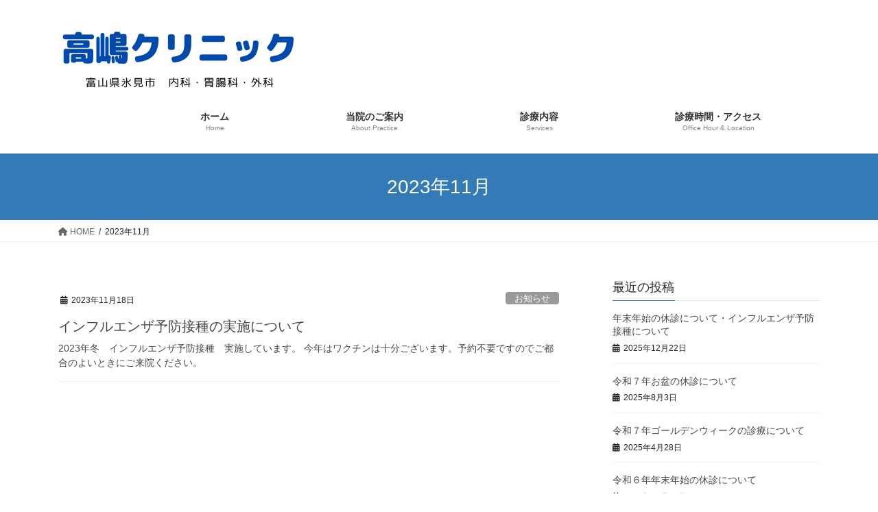

--- FILE ---
content_type: text/html; charset=UTF-8
request_url: https://takashima-naika-clinic.com/2023/11/
body_size: 11048
content:
<!DOCTYPE html>
<html dir="ltr" lang="ja" prefix="og: https://ogp.me/ns#">
<head>
<meta charset="utf-8">
<meta http-equiv="X-UA-Compatible" content="IE=edge">
<meta name="viewport" content="width=device-width, initial-scale=1">

<title>11月, 2023 | 高嶋クリニック ホームページ</title>
	<style>img:is([sizes="auto" i], [sizes^="auto," i]) { contain-intrinsic-size: 3000px 1500px }</style>
	
		<!-- All in One SEO 4.8.1.1 - aioseo.com -->
	<meta name="robots" content="noindex, max-snippet:-1, max-image-preview:large, max-video-preview:-1" />
	<link rel="canonical" href="https://takashima-naika-clinic.com/2023/11/" />
	<meta name="generator" content="All in One SEO (AIOSEO) 4.8.1.1" />
		<script type="application/ld+json" class="aioseo-schema">
			{"@context":"https:\/\/schema.org","@graph":[{"@type":"BreadcrumbList","@id":"https:\/\/takashima-naika-clinic.com\/2023\/11\/#breadcrumblist","itemListElement":[{"@type":"ListItem","@id":"https:\/\/takashima-naika-clinic.com\/#listItem","position":1,"name":"\u5bb6","item":"https:\/\/takashima-naika-clinic.com\/","nextItem":{"@type":"ListItem","@id":"https:\/\/takashima-naika-clinic.com\/2023\/#listItem","name":"2023"}},{"@type":"ListItem","@id":"https:\/\/takashima-naika-clinic.com\/2023\/#listItem","position":2,"name":"2023","item":"https:\/\/takashima-naika-clinic.com\/2023\/","nextItem":{"@type":"ListItem","@id":"https:\/\/takashima-naika-clinic.com\/2023\/11\/#listItem","name":"11\u6708, 2023"},"previousItem":{"@type":"ListItem","@id":"https:\/\/takashima-naika-clinic.com\/#listItem","name":"\u5bb6"}},{"@type":"ListItem","@id":"https:\/\/takashima-naika-clinic.com\/2023\/11\/#listItem","position":3,"name":"11\u6708, 2023","previousItem":{"@type":"ListItem","@id":"https:\/\/takashima-naika-clinic.com\/2023\/#listItem","name":"2023"}}]},{"@type":"CollectionPage","@id":"https:\/\/takashima-naika-clinic.com\/2023\/11\/#collectionpage","url":"https:\/\/takashima-naika-clinic.com\/2023\/11\/","name":"11\u6708, 2023 | \u9ad8\u5d8b\u30af\u30ea\u30cb\u30c3\u30af \u30db\u30fc\u30e0\u30da\u30fc\u30b8","inLanguage":"ja","isPartOf":{"@id":"https:\/\/takashima-naika-clinic.com\/#website"},"breadcrumb":{"@id":"https:\/\/takashima-naika-clinic.com\/2023\/11\/#breadcrumblist"}},{"@type":"Organization","@id":"https:\/\/takashima-naika-clinic.com\/#organization","name":"\u9ad8\u5d8b\u30af\u30ea\u30cb\u30c3\u30af\u3000\u30db\u30fc\u30e0\u30da\u30fc\u30b8","description":"\u5bcc\u5c71\u770c\u6c37\u898b\u5e02\u306e\u5185\u79d1\u30fb\u80c3\u8178\u79d1\u30fb\u5916\u79d1\u533b\u9662","url":"https:\/\/takashima-naika-clinic.com\/"},{"@type":"WebSite","@id":"https:\/\/takashima-naika-clinic.com\/#website","url":"https:\/\/takashima-naika-clinic.com\/","name":"\u9ad8\u5d8b\u30af\u30ea\u30cb\u30c3\u30af\u3000\u30db\u30fc\u30e0\u30da\u30fc\u30b8","description":"\u5bcc\u5c71\u770c\u6c37\u898b\u5e02\u306e\u5185\u79d1\u30fb\u80c3\u8178\u79d1\u30fb\u5916\u79d1\u533b\u9662","inLanguage":"ja","publisher":{"@id":"https:\/\/takashima-naika-clinic.com\/#organization"}}]}
		</script>
		<!-- All in One SEO -->

<link rel='dns-prefetch' href='//www.google.com' />
<link rel='dns-prefetch' href='//stats.wp.com' />
<link rel="alternate" type="application/rss+xml" title="高嶋クリニック　ホームページ &raquo; フィード" href="https://takashima-naika-clinic.com/feed/" />
<link rel="alternate" type="application/rss+xml" title="高嶋クリニック　ホームページ &raquo; コメントフィード" href="https://takashima-naika-clinic.com/comments/feed/" />
<meta name="description" content="2023年11月 の記事 高嶋クリニック　ホームページ 富山県氷見市の内科・胃腸科・外科医院" /><script type="text/javascript">
/* <![CDATA[ */
window._wpemojiSettings = {"baseUrl":"https:\/\/s.w.org\/images\/core\/emoji\/15.0.3\/72x72\/","ext":".png","svgUrl":"https:\/\/s.w.org\/images\/core\/emoji\/15.0.3\/svg\/","svgExt":".svg","source":{"concatemoji":"https:\/\/takashima-naika-clinic.com\/wp-includes\/js\/wp-emoji-release.min.js?ver=6.7.4"}};
/*! This file is auto-generated */
!function(i,n){var o,s,e;function c(e){try{var t={supportTests:e,timestamp:(new Date).valueOf()};sessionStorage.setItem(o,JSON.stringify(t))}catch(e){}}function p(e,t,n){e.clearRect(0,0,e.canvas.width,e.canvas.height),e.fillText(t,0,0);var t=new Uint32Array(e.getImageData(0,0,e.canvas.width,e.canvas.height).data),r=(e.clearRect(0,0,e.canvas.width,e.canvas.height),e.fillText(n,0,0),new Uint32Array(e.getImageData(0,0,e.canvas.width,e.canvas.height).data));return t.every(function(e,t){return e===r[t]})}function u(e,t,n){switch(t){case"flag":return n(e,"\ud83c\udff3\ufe0f\u200d\u26a7\ufe0f","\ud83c\udff3\ufe0f\u200b\u26a7\ufe0f")?!1:!n(e,"\ud83c\uddfa\ud83c\uddf3","\ud83c\uddfa\u200b\ud83c\uddf3")&&!n(e,"\ud83c\udff4\udb40\udc67\udb40\udc62\udb40\udc65\udb40\udc6e\udb40\udc67\udb40\udc7f","\ud83c\udff4\u200b\udb40\udc67\u200b\udb40\udc62\u200b\udb40\udc65\u200b\udb40\udc6e\u200b\udb40\udc67\u200b\udb40\udc7f");case"emoji":return!n(e,"\ud83d\udc26\u200d\u2b1b","\ud83d\udc26\u200b\u2b1b")}return!1}function f(e,t,n){var r="undefined"!=typeof WorkerGlobalScope&&self instanceof WorkerGlobalScope?new OffscreenCanvas(300,150):i.createElement("canvas"),a=r.getContext("2d",{willReadFrequently:!0}),o=(a.textBaseline="top",a.font="600 32px Arial",{});return e.forEach(function(e){o[e]=t(a,e,n)}),o}function t(e){var t=i.createElement("script");t.src=e,t.defer=!0,i.head.appendChild(t)}"undefined"!=typeof Promise&&(o="wpEmojiSettingsSupports",s=["flag","emoji"],n.supports={everything:!0,everythingExceptFlag:!0},e=new Promise(function(e){i.addEventListener("DOMContentLoaded",e,{once:!0})}),new Promise(function(t){var n=function(){try{var e=JSON.parse(sessionStorage.getItem(o));if("object"==typeof e&&"number"==typeof e.timestamp&&(new Date).valueOf()<e.timestamp+604800&&"object"==typeof e.supportTests)return e.supportTests}catch(e){}return null}();if(!n){if("undefined"!=typeof Worker&&"undefined"!=typeof OffscreenCanvas&&"undefined"!=typeof URL&&URL.createObjectURL&&"undefined"!=typeof Blob)try{var e="postMessage("+f.toString()+"("+[JSON.stringify(s),u.toString(),p.toString()].join(",")+"));",r=new Blob([e],{type:"text/javascript"}),a=new Worker(URL.createObjectURL(r),{name:"wpTestEmojiSupports"});return void(a.onmessage=function(e){c(n=e.data),a.terminate(),t(n)})}catch(e){}c(n=f(s,u,p))}t(n)}).then(function(e){for(var t in e)n.supports[t]=e[t],n.supports.everything=n.supports.everything&&n.supports[t],"flag"!==t&&(n.supports.everythingExceptFlag=n.supports.everythingExceptFlag&&n.supports[t]);n.supports.everythingExceptFlag=n.supports.everythingExceptFlag&&!n.supports.flag,n.DOMReady=!1,n.readyCallback=function(){n.DOMReady=!0}}).then(function(){return e}).then(function(){var e;n.supports.everything||(n.readyCallback(),(e=n.source||{}).concatemoji?t(e.concatemoji):e.wpemoji&&e.twemoji&&(t(e.twemoji),t(e.wpemoji)))}))}((window,document),window._wpemojiSettings);
/* ]]> */
</script>
<link rel='stylesheet' id='vkExUnit_common_style-css' href='https://takashima-naika-clinic.com/wp-content/plugins/vk-all-in-one-expansion-unit/assets/css/vkExUnit_style.css?ver=9.107.1.1' type='text/css' media='all' />
<style id='vkExUnit_common_style-inline-css' type='text/css'>
:root {--ver_page_top_button_url:url(https://takashima-naika-clinic.com/wp-content/plugins/vk-all-in-one-expansion-unit/assets/images/to-top-btn-icon.svg);}@font-face {font-weight: normal;font-style: normal;font-family: "vk_sns";src: url("https://takashima-naika-clinic.com/wp-content/plugins/vk-all-in-one-expansion-unit/inc/sns/icons/fonts/vk_sns.eot?-bq20cj");src: url("https://takashima-naika-clinic.com/wp-content/plugins/vk-all-in-one-expansion-unit/inc/sns/icons/fonts/vk_sns.eot?#iefix-bq20cj") format("embedded-opentype"),url("https://takashima-naika-clinic.com/wp-content/plugins/vk-all-in-one-expansion-unit/inc/sns/icons/fonts/vk_sns.woff?-bq20cj") format("woff"),url("https://takashima-naika-clinic.com/wp-content/plugins/vk-all-in-one-expansion-unit/inc/sns/icons/fonts/vk_sns.ttf?-bq20cj") format("truetype"),url("https://takashima-naika-clinic.com/wp-content/plugins/vk-all-in-one-expansion-unit/inc/sns/icons/fonts/vk_sns.svg?-bq20cj#vk_sns") format("svg");}
.veu_promotion-alert__content--text {border: 1px solid rgba(0,0,0,0.125);padding: 0.5em 1em;border-radius: var(--vk-size-radius);margin-bottom: var(--vk-margin-block-bottom);font-size: 0.875rem;}/* Alert Content部分に段落タグを入れた場合に最後の段落の余白を0にする */.veu_promotion-alert__content--text p:last-of-type{margin-bottom:0;margin-top: 0;}
</style>
<style id='wp-emoji-styles-inline-css' type='text/css'>

	img.wp-smiley, img.emoji {
		display: inline !important;
		border: none !important;
		box-shadow: none !important;
		height: 1em !important;
		width: 1em !important;
		margin: 0 0.07em !important;
		vertical-align: -0.1em !important;
		background: none !important;
		padding: 0 !important;
	}
</style>
<link rel='stylesheet' id='wp-block-library-css' href='https://takashima-naika-clinic.com/wp-includes/css/dist/block-library/style.min.css?ver=6.7.4' type='text/css' media='all' />
<link rel='stylesheet' id='mediaelement-css' href='https://takashima-naika-clinic.com/wp-includes/js/mediaelement/mediaelementplayer-legacy.min.css?ver=4.2.17' type='text/css' media='all' />
<link rel='stylesheet' id='wp-mediaelement-css' href='https://takashima-naika-clinic.com/wp-includes/js/mediaelement/wp-mediaelement.min.css?ver=6.7.4' type='text/css' media='all' />
<style id='jetpack-sharing-buttons-style-inline-css' type='text/css'>
.jetpack-sharing-buttons__services-list{display:flex;flex-direction:row;flex-wrap:wrap;gap:0;list-style-type:none;margin:5px;padding:0}.jetpack-sharing-buttons__services-list.has-small-icon-size{font-size:12px}.jetpack-sharing-buttons__services-list.has-normal-icon-size{font-size:16px}.jetpack-sharing-buttons__services-list.has-large-icon-size{font-size:24px}.jetpack-sharing-buttons__services-list.has-huge-icon-size{font-size:36px}@media print{.jetpack-sharing-buttons__services-list{display:none!important}}.editor-styles-wrapper .wp-block-jetpack-sharing-buttons{gap:0;padding-inline-start:0}ul.jetpack-sharing-buttons__services-list.has-background{padding:1.25em 2.375em}
</style>
<style id='classic-theme-styles-inline-css' type='text/css'>
/*! This file is auto-generated */
.wp-block-button__link{color:#fff;background-color:#32373c;border-radius:9999px;box-shadow:none;text-decoration:none;padding:calc(.667em + 2px) calc(1.333em + 2px);font-size:1.125em}.wp-block-file__button{background:#32373c;color:#fff;text-decoration:none}
</style>
<style id='global-styles-inline-css' type='text/css'>
:root{--wp--preset--aspect-ratio--square: 1;--wp--preset--aspect-ratio--4-3: 4/3;--wp--preset--aspect-ratio--3-4: 3/4;--wp--preset--aspect-ratio--3-2: 3/2;--wp--preset--aspect-ratio--2-3: 2/3;--wp--preset--aspect-ratio--16-9: 16/9;--wp--preset--aspect-ratio--9-16: 9/16;--wp--preset--color--black: #000000;--wp--preset--color--cyan-bluish-gray: #abb8c3;--wp--preset--color--white: #ffffff;--wp--preset--color--pale-pink: #f78da7;--wp--preset--color--vivid-red: #cf2e2e;--wp--preset--color--luminous-vivid-orange: #ff6900;--wp--preset--color--luminous-vivid-amber: #fcb900;--wp--preset--color--light-green-cyan: #7bdcb5;--wp--preset--color--vivid-green-cyan: #00d084;--wp--preset--color--pale-cyan-blue: #8ed1fc;--wp--preset--color--vivid-cyan-blue: #0693e3;--wp--preset--color--vivid-purple: #9b51e0;--wp--preset--gradient--vivid-cyan-blue-to-vivid-purple: linear-gradient(135deg,rgba(6,147,227,1) 0%,rgb(155,81,224) 100%);--wp--preset--gradient--light-green-cyan-to-vivid-green-cyan: linear-gradient(135deg,rgb(122,220,180) 0%,rgb(0,208,130) 100%);--wp--preset--gradient--luminous-vivid-amber-to-luminous-vivid-orange: linear-gradient(135deg,rgba(252,185,0,1) 0%,rgba(255,105,0,1) 100%);--wp--preset--gradient--luminous-vivid-orange-to-vivid-red: linear-gradient(135deg,rgba(255,105,0,1) 0%,rgb(207,46,46) 100%);--wp--preset--gradient--very-light-gray-to-cyan-bluish-gray: linear-gradient(135deg,rgb(238,238,238) 0%,rgb(169,184,195) 100%);--wp--preset--gradient--cool-to-warm-spectrum: linear-gradient(135deg,rgb(74,234,220) 0%,rgb(151,120,209) 20%,rgb(207,42,186) 40%,rgb(238,44,130) 60%,rgb(251,105,98) 80%,rgb(254,248,76) 100%);--wp--preset--gradient--blush-light-purple: linear-gradient(135deg,rgb(255,206,236) 0%,rgb(152,150,240) 100%);--wp--preset--gradient--blush-bordeaux: linear-gradient(135deg,rgb(254,205,165) 0%,rgb(254,45,45) 50%,rgb(107,0,62) 100%);--wp--preset--gradient--luminous-dusk: linear-gradient(135deg,rgb(255,203,112) 0%,rgb(199,81,192) 50%,rgb(65,88,208) 100%);--wp--preset--gradient--pale-ocean: linear-gradient(135deg,rgb(255,245,203) 0%,rgb(182,227,212) 50%,rgb(51,167,181) 100%);--wp--preset--gradient--electric-grass: linear-gradient(135deg,rgb(202,248,128) 0%,rgb(113,206,126) 100%);--wp--preset--gradient--midnight: linear-gradient(135deg,rgb(2,3,129) 0%,rgb(40,116,252) 100%);--wp--preset--font-size--small: 13px;--wp--preset--font-size--medium: 20px;--wp--preset--font-size--large: 36px;--wp--preset--font-size--x-large: 42px;--wp--preset--spacing--20: 0.44rem;--wp--preset--spacing--30: 0.67rem;--wp--preset--spacing--40: 1rem;--wp--preset--spacing--50: 1.5rem;--wp--preset--spacing--60: 2.25rem;--wp--preset--spacing--70: 3.38rem;--wp--preset--spacing--80: 5.06rem;--wp--preset--shadow--natural: 6px 6px 9px rgba(0, 0, 0, 0.2);--wp--preset--shadow--deep: 12px 12px 50px rgba(0, 0, 0, 0.4);--wp--preset--shadow--sharp: 6px 6px 0px rgba(0, 0, 0, 0.2);--wp--preset--shadow--outlined: 6px 6px 0px -3px rgba(255, 255, 255, 1), 6px 6px rgba(0, 0, 0, 1);--wp--preset--shadow--crisp: 6px 6px 0px rgba(0, 0, 0, 1);}:where(.is-layout-flex){gap: 0.5em;}:where(.is-layout-grid){gap: 0.5em;}body .is-layout-flex{display: flex;}.is-layout-flex{flex-wrap: wrap;align-items: center;}.is-layout-flex > :is(*, div){margin: 0;}body .is-layout-grid{display: grid;}.is-layout-grid > :is(*, div){margin: 0;}:where(.wp-block-columns.is-layout-flex){gap: 2em;}:where(.wp-block-columns.is-layout-grid){gap: 2em;}:where(.wp-block-post-template.is-layout-flex){gap: 1.25em;}:where(.wp-block-post-template.is-layout-grid){gap: 1.25em;}.has-black-color{color: var(--wp--preset--color--black) !important;}.has-cyan-bluish-gray-color{color: var(--wp--preset--color--cyan-bluish-gray) !important;}.has-white-color{color: var(--wp--preset--color--white) !important;}.has-pale-pink-color{color: var(--wp--preset--color--pale-pink) !important;}.has-vivid-red-color{color: var(--wp--preset--color--vivid-red) !important;}.has-luminous-vivid-orange-color{color: var(--wp--preset--color--luminous-vivid-orange) !important;}.has-luminous-vivid-amber-color{color: var(--wp--preset--color--luminous-vivid-amber) !important;}.has-light-green-cyan-color{color: var(--wp--preset--color--light-green-cyan) !important;}.has-vivid-green-cyan-color{color: var(--wp--preset--color--vivid-green-cyan) !important;}.has-pale-cyan-blue-color{color: var(--wp--preset--color--pale-cyan-blue) !important;}.has-vivid-cyan-blue-color{color: var(--wp--preset--color--vivid-cyan-blue) !important;}.has-vivid-purple-color{color: var(--wp--preset--color--vivid-purple) !important;}.has-black-background-color{background-color: var(--wp--preset--color--black) !important;}.has-cyan-bluish-gray-background-color{background-color: var(--wp--preset--color--cyan-bluish-gray) !important;}.has-white-background-color{background-color: var(--wp--preset--color--white) !important;}.has-pale-pink-background-color{background-color: var(--wp--preset--color--pale-pink) !important;}.has-vivid-red-background-color{background-color: var(--wp--preset--color--vivid-red) !important;}.has-luminous-vivid-orange-background-color{background-color: var(--wp--preset--color--luminous-vivid-orange) !important;}.has-luminous-vivid-amber-background-color{background-color: var(--wp--preset--color--luminous-vivid-amber) !important;}.has-light-green-cyan-background-color{background-color: var(--wp--preset--color--light-green-cyan) !important;}.has-vivid-green-cyan-background-color{background-color: var(--wp--preset--color--vivid-green-cyan) !important;}.has-pale-cyan-blue-background-color{background-color: var(--wp--preset--color--pale-cyan-blue) !important;}.has-vivid-cyan-blue-background-color{background-color: var(--wp--preset--color--vivid-cyan-blue) !important;}.has-vivid-purple-background-color{background-color: var(--wp--preset--color--vivid-purple) !important;}.has-black-border-color{border-color: var(--wp--preset--color--black) !important;}.has-cyan-bluish-gray-border-color{border-color: var(--wp--preset--color--cyan-bluish-gray) !important;}.has-white-border-color{border-color: var(--wp--preset--color--white) !important;}.has-pale-pink-border-color{border-color: var(--wp--preset--color--pale-pink) !important;}.has-vivid-red-border-color{border-color: var(--wp--preset--color--vivid-red) !important;}.has-luminous-vivid-orange-border-color{border-color: var(--wp--preset--color--luminous-vivid-orange) !important;}.has-luminous-vivid-amber-border-color{border-color: var(--wp--preset--color--luminous-vivid-amber) !important;}.has-light-green-cyan-border-color{border-color: var(--wp--preset--color--light-green-cyan) !important;}.has-vivid-green-cyan-border-color{border-color: var(--wp--preset--color--vivid-green-cyan) !important;}.has-pale-cyan-blue-border-color{border-color: var(--wp--preset--color--pale-cyan-blue) !important;}.has-vivid-cyan-blue-border-color{border-color: var(--wp--preset--color--vivid-cyan-blue) !important;}.has-vivid-purple-border-color{border-color: var(--wp--preset--color--vivid-purple) !important;}.has-vivid-cyan-blue-to-vivid-purple-gradient-background{background: var(--wp--preset--gradient--vivid-cyan-blue-to-vivid-purple) !important;}.has-light-green-cyan-to-vivid-green-cyan-gradient-background{background: var(--wp--preset--gradient--light-green-cyan-to-vivid-green-cyan) !important;}.has-luminous-vivid-amber-to-luminous-vivid-orange-gradient-background{background: var(--wp--preset--gradient--luminous-vivid-amber-to-luminous-vivid-orange) !important;}.has-luminous-vivid-orange-to-vivid-red-gradient-background{background: var(--wp--preset--gradient--luminous-vivid-orange-to-vivid-red) !important;}.has-very-light-gray-to-cyan-bluish-gray-gradient-background{background: var(--wp--preset--gradient--very-light-gray-to-cyan-bluish-gray) !important;}.has-cool-to-warm-spectrum-gradient-background{background: var(--wp--preset--gradient--cool-to-warm-spectrum) !important;}.has-blush-light-purple-gradient-background{background: var(--wp--preset--gradient--blush-light-purple) !important;}.has-blush-bordeaux-gradient-background{background: var(--wp--preset--gradient--blush-bordeaux) !important;}.has-luminous-dusk-gradient-background{background: var(--wp--preset--gradient--luminous-dusk) !important;}.has-pale-ocean-gradient-background{background: var(--wp--preset--gradient--pale-ocean) !important;}.has-electric-grass-gradient-background{background: var(--wp--preset--gradient--electric-grass) !important;}.has-midnight-gradient-background{background: var(--wp--preset--gradient--midnight) !important;}.has-small-font-size{font-size: var(--wp--preset--font-size--small) !important;}.has-medium-font-size{font-size: var(--wp--preset--font-size--medium) !important;}.has-large-font-size{font-size: var(--wp--preset--font-size--large) !important;}.has-x-large-font-size{font-size: var(--wp--preset--font-size--x-large) !important;}
:where(.wp-block-post-template.is-layout-flex){gap: 1.25em;}:where(.wp-block-post-template.is-layout-grid){gap: 1.25em;}
:where(.wp-block-columns.is-layout-flex){gap: 2em;}:where(.wp-block-columns.is-layout-grid){gap: 2em;}
:root :where(.wp-block-pullquote){font-size: 1.5em;line-height: 1.6;}
</style>
<link rel='stylesheet' id='bootstrap-4-style-css' href='https://takashima-naika-clinic.com/wp-content/themes/lightning/_g2/library/bootstrap-4/css/bootstrap.min.css?ver=4.5.0' type='text/css' media='all' />
<link rel='stylesheet' id='lightning-common-style-css' href='https://takashima-naika-clinic.com/wp-content/themes/lightning/_g2/assets/css/common.css?ver=15.29.6' type='text/css' media='all' />
<style id='lightning-common-style-inline-css' type='text/css'>
/* vk-mobile-nav */:root {--vk-mobile-nav-menu-btn-bg-src: url("https://takashima-naika-clinic.com/wp-content/themes/lightning/_g2/inc/vk-mobile-nav/package/images/vk-menu-btn-black.svg");--vk-mobile-nav-menu-btn-close-bg-src: url("https://takashima-naika-clinic.com/wp-content/themes/lightning/_g2/inc/vk-mobile-nav/package/images/vk-menu-close-black.svg");--vk-menu-acc-icon-open-black-bg-src: url("https://takashima-naika-clinic.com/wp-content/themes/lightning/_g2/inc/vk-mobile-nav/package/images/vk-menu-acc-icon-open-black.svg");--vk-menu-acc-icon-open-white-bg-src: url("https://takashima-naika-clinic.com/wp-content/themes/lightning/_g2/inc/vk-mobile-nav/package/images/vk-menu-acc-icon-open-white.svg");--vk-menu-acc-icon-close-black-bg-src: url("https://takashima-naika-clinic.com/wp-content/themes/lightning/_g2/inc/vk-mobile-nav/package/images/vk-menu-close-black.svg");--vk-menu-acc-icon-close-white-bg-src: url("https://takashima-naika-clinic.com/wp-content/themes/lightning/_g2/inc/vk-mobile-nav/package/images/vk-menu-close-white.svg");}
</style>
<link rel='stylesheet' id='lightning-design-style-css' href='https://takashima-naika-clinic.com/wp-content/themes/lightning/_g2/design-skin/origin2/css/style.css?ver=15.29.6' type='text/css' media='all' />
<style id='lightning-design-style-inline-css' type='text/css'>
:root {--color-key:#337ab7;--wp--preset--color--vk-color-primary:#337ab7;--color-key-dark:#2e6da4;}
a { color:#337ab7; }
.tagcloud a:before { font-family: "Font Awesome 5 Free";content: "\f02b";font-weight: bold; }
.media .media-body .media-heading a:hover { color:; }@media (min-width: 768px){.gMenu > li:before,.gMenu > li.menu-item-has-children::after { border-bottom-color: }.gMenu li li { background-color: }.gMenu li li a:hover { background-color:; }} /* @media (min-width: 768px) */.page-header { background-color:; }h2,.mainSection-title { border-top-color:; }h3:after,.subSection-title:after { border-bottom-color:; }ul.page-numbers li span.page-numbers.current,.page-link dl .post-page-numbers.current { background-color:; }.pager li > a { border-color:;color:;}.pager li > a:hover { background-color:;color:#fff;}.siteFooter { border-top-color:; }dt { border-left-color:; }:root {--g_nav_main_acc_icon_open_url:url(https://takashima-naika-clinic.com/wp-content/themes/lightning/_g2/inc/vk-mobile-nav/package/images/vk-menu-acc-icon-open-black.svg);--g_nav_main_acc_icon_close_url: url(https://takashima-naika-clinic.com/wp-content/themes/lightning/_g2/inc/vk-mobile-nav/package/images/vk-menu-close-black.svg);--g_nav_sub_acc_icon_open_url: url(https://takashima-naika-clinic.com/wp-content/themes/lightning/_g2/inc/vk-mobile-nav/package/images/vk-menu-acc-icon-open-white.svg);--g_nav_sub_acc_icon_close_url: url(https://takashima-naika-clinic.com/wp-content/themes/lightning/_g2/inc/vk-mobile-nav/package/images/vk-menu-close-white.svg);}
</style>
<link rel='stylesheet' id='veu-cta-css' href='https://takashima-naika-clinic.com/wp-content/plugins/vk-all-in-one-expansion-unit/inc/call-to-action/package/assets/css/style.css?ver=9.107.1.1' type='text/css' media='all' />
<link rel='stylesheet' id='lightning-theme-style-css' href='https://takashima-naika-clinic.com/wp-content/themes/lightning/style.css?ver=15.29.6' type='text/css' media='all' />
<link rel='stylesheet' id='vk-font-awesome-css' href='https://takashima-naika-clinic.com/wp-content/themes/lightning/vendor/vektor-inc/font-awesome-versions/src/versions/6/css/all.min.css?ver=6.4.2' type='text/css' media='all' />
<script type="text/javascript" src="https://takashima-naika-clinic.com/wp-includes/js/jquery/jquery.min.js?ver=3.7.1" id="jquery-core-js"></script>
<script type="text/javascript" src="https://takashima-naika-clinic.com/wp-includes/js/jquery/jquery-migrate.min.js?ver=3.4.1" id="jquery-migrate-js"></script>
<link rel="https://api.w.org/" href="https://takashima-naika-clinic.com/wp-json/" /><link rel="EditURI" type="application/rsd+xml" title="RSD" href="https://takashima-naika-clinic.com/xmlrpc.php?rsd" />
<meta name="generator" content="WordPress 6.7.4" />
	<style>img#wpstats{display:none}</style>
		<style id="lightning-color-custom-for-plugins" type="text/css">/* ltg theme common */.color_key_bg,.color_key_bg_hover:hover{background-color: #337ab7;}.color_key_txt,.color_key_txt_hover:hover{color: #337ab7;}.color_key_border,.color_key_border_hover:hover{border-color: #337ab7;}.color_key_dark_bg,.color_key_dark_bg_hover:hover{background-color: #2e6da4;}.color_key_dark_txt,.color_key_dark_txt_hover:hover{color: #2e6da4;}.color_key_dark_border,.color_key_dark_border_hover:hover{border-color: #2e6da4;}</style><!-- [ VK All in One Expansion Unit OGP ] -->
<meta property="og:site_name" content="高嶋クリニック　ホームページ" />
<meta property="og:url" content="https://takashima-naika-clinic.com/2023/11/18/%e3%82%a4%e3%83%b3%e3%83%95%e3%83%ab%e3%82%a8%e3%83%b3%e3%82%b6%e4%ba%88%e9%98%b2%e6%8e%a5%e7%a8%ae%e3%81%ae%e5%ae%9f%e6%96%bd%e3%81%ab%e3%81%a4%e3%81%84%e3%81%a6/" />
<meta property="og:title" content="2023年11月 | 高嶋クリニック　ホームページ" />
<meta property="og:description" content="2023年11月 の記事 高嶋クリニック　ホームページ 富山県氷見市の内科・胃腸科・外科医院" />
<meta property="og:type" content="article" />
<!-- [ / VK All in One Expansion Unit OGP ] -->
<!-- [ VK All in One Expansion Unit twitter card ] -->
<meta name="twitter:card" content="summary_large_image">
<meta name="twitter:description" content="2023年11月 の記事 高嶋クリニック　ホームページ 富山県氷見市の内科・胃腸科・外科医院">
<meta name="twitter:title" content="2023年11月 | 高嶋クリニック　ホームページ">
<meta name="twitter:url" content="https://takashima-naika-clinic.com/2023/11/18/%e3%82%a4%e3%83%b3%e3%83%95%e3%83%ab%e3%82%a8%e3%83%b3%e3%82%b6%e4%ba%88%e9%98%b2%e6%8e%a5%e7%a8%ae%e3%81%ae%e5%ae%9f%e6%96%bd%e3%81%ab%e3%81%a4%e3%81%84%e3%81%a6/">
	<meta name="twitter:domain" content="takashima-naika-clinic.com">
	<!-- [ / VK All in One Expansion Unit twitter card ] -->
	<link rel="icon" href="https://takashima-naika-clinic.com/wp-content/uploads/2020/02/cropped-ab18c36fab05d1429d72da1bf6e832aa-1-32x32.jpeg" sizes="32x32" />
<link rel="icon" href="https://takashima-naika-clinic.com/wp-content/uploads/2020/02/cropped-ab18c36fab05d1429d72da1bf6e832aa-1-192x192.jpeg" sizes="192x192" />
<link rel="apple-touch-icon" href="https://takashima-naika-clinic.com/wp-content/uploads/2020/02/cropped-ab18c36fab05d1429d72da1bf6e832aa-1-180x180.jpeg" />
<meta name="msapplication-TileImage" content="https://takashima-naika-clinic.com/wp-content/uploads/2020/02/cropped-ab18c36fab05d1429d72da1bf6e832aa-1-270x270.jpeg" />
		<style type="text/css" id="wp-custom-css">
			footer .copySection p:nth-child(2) {
    display:none !important;
    }
/*ロゴ画像を元画像どおりのサイズで表示*/
.navbar-brand img {
max-height: none !important;
}
/* グローバルメニューのフォントサイズ */
ul.gMenu li{
font-size: 85px;
}		</style>
		
</head>
<body class="archive date fa_v6_css post-type-post sidebar-fix sidebar-fix-priority-top bootstrap4 device-pc">
<a class="skip-link screen-reader-text" href="#main">コンテンツへスキップ</a>
<a class="skip-link screen-reader-text" href="#vk-mobile-nav">ナビゲーションに移動</a>
<header class="siteHeader">
		<div class="container siteHeadContainer">
		<div class="navbar-header">
						<p class="navbar-brand siteHeader_logo">
			<a href="https://takashima-naika-clinic.com/">
				<span><img src="http://takashima-naika-clinic.com/wp-content/uploads/2020/05/c36f9c0f88e701d7c43300c51495f45d.png" alt="高嶋クリニック　ホームページ" /></span>
			</a>
			</p>
					</div>

					<div id="gMenu_outer" class="gMenu_outer">
				<nav class="menu-%e5%bd%93%e9%99%a2%e3%81%ae%e3%81%94%e6%a1%88%e5%86%85-container"><ul id="menu-%e5%bd%93%e9%99%a2%e3%81%ae%e3%81%94%e6%a1%88%e5%86%85" class="menu gMenu vk-menu-acc"><li id="menu-item-17" class="menu-item menu-item-type-custom menu-item-object-custom menu-item-home"><a href="https://takashima-naika-clinic.com"><strong class="gMenu_name">ホーム</strong><span class="gMenu_description">Home</span></a></li>
<li id="menu-item-25" class="menu-item menu-item-type-post_type menu-item-object-page"><a href="https://takashima-naika-clinic.com/aboutus/"><strong class="gMenu_name">当院のご案内</strong><span class="gMenu_description">About Practice</span></a></li>
<li id="menu-item-24" class="menu-item menu-item-type-post_type menu-item-object-page"><a href="https://takashima-naika-clinic.com/services/"><strong class="gMenu_name">診療内容</strong><span class="gMenu_description">Services</span></a></li>
<li id="menu-item-23" class="menu-item menu-item-type-post_type menu-item-object-page"><a href="https://takashima-naika-clinic.com/officehour/"><strong class="gMenu_name">診療時間・アクセス</strong><span class="gMenu_description">Office Hour &#038; Location</span></a></li>
</ul></nav>			</div>
			</div>
	</header>

<div class="section page-header"><div class="container"><div class="row"><div class="col-md-12">
<h1 class="page-header_pageTitle">
2023年11月</h1>
</div></div></div></div><!-- [ /.page-header ] -->


<!-- [ .breadSection ] --><div class="section breadSection"><div class="container"><div class="row"><ol class="breadcrumb" itemscope itemtype="https://schema.org/BreadcrumbList"><li id="panHome" itemprop="itemListElement" itemscope itemtype="http://schema.org/ListItem"><a itemprop="item" href="https://takashima-naika-clinic.com/"><span itemprop="name"><i class="fa fa-home"></i> HOME</span></a><meta itemprop="position" content="1" /></li><li><span>2023年11月</span><meta itemprop="position" content="2" /></li></ol></div></div></div><!-- [ /.breadSection ] -->

<div class="section siteContent">
<div class="container">
<div class="row">
<div class="col mainSection mainSection-col-two baseSection vk_posts-mainSection" id="main" role="main">

	
<div class="postList">


	
		<article class="media">
<div id="post-409" class="post-409 post type-post status-publish format-standard hentry category-news">
		<div class="media-body">
		<div class="entry-meta">


<span class="published entry-meta_items">2023年11月18日</span>

<span class="entry-meta_items entry-meta_updated">/ 最終更新日時 : <span class="updated">2023年11月18日</span></span>


	
	<span class="vcard author entry-meta_items entry-meta_items_author"><span class="fn">takashima-clinic</span></span>



<span class="entry-meta_items entry-meta_items_term"><a href="https://takashima-naika-clinic.com/category/news/" class="btn btn-xs btn-primary entry-meta_items_term_button" style="background-color:#999999;border:none;">お知らせ</a></span>
</div>
		<h1 class="media-heading entry-title"><a href="https://takashima-naika-clinic.com/2023/11/18/%e3%82%a4%e3%83%b3%e3%83%95%e3%83%ab%e3%82%a8%e3%83%b3%e3%82%b6%e4%ba%88%e9%98%b2%e6%8e%a5%e7%a8%ae%e3%81%ae%e5%ae%9f%e6%96%bd%e3%81%ab%e3%81%a4%e3%81%84%e3%81%a6/">インフルエンザ予防接種の実施について</a></h1>
		<a href="https://takashima-naika-clinic.com/2023/11/18/%e3%82%a4%e3%83%b3%e3%83%95%e3%83%ab%e3%82%a8%e3%83%b3%e3%82%b6%e4%ba%88%e9%98%b2%e6%8e%a5%e7%a8%ae%e3%81%ae%e5%ae%9f%e6%96%bd%e3%81%ab%e3%81%a4%e3%81%84%e3%81%a6/" class="media-body_excerpt"><p>2023年冬　インフルエンザ予防接種　実施しています。 今年はワクチンは十分ございます。予約不要ですのでご都合のよいときにご来院ください。</p>
</a>
	</div>
</div>
</article>

	
	
	
</div><!-- [ /.postList ] -->

</div><!-- [ /.mainSection ] -->

	<div class="col subSection sideSection sideSection-col-two baseSection">
				

<aside class="widget widget_postlist">
<h1 class="subSection-title">最近の投稿</h1>

  <div class="media">

	
	<div class="media-body">
	  <h4 class="media-heading"><a href="https://takashima-naika-clinic.com/2025/12/22/%e5%b9%b4%e6%9c%ab%e5%b9%b4%e5%a7%8b%e3%81%ae%e4%bc%91%e8%a8%ba%e3%81%ab%e3%81%a4%e3%81%84%e3%81%a6%e3%83%bb%e3%82%a4%e3%83%b3%e3%83%95%e3%83%ab%e3%82%a8%e3%83%b3%e3%82%b6%e4%ba%88%e9%98%b2%e6%8e%a5/">年末年始の休診について・インフルエンザ予防接種について</a></h4>
	  <div class="published entry-meta_items">2025年12月22日</div>
	</div>
  </div>


  <div class="media">

	
	<div class="media-body">
	  <h4 class="media-heading"><a href="https://takashima-naika-clinic.com/2025/08/03/%e4%bb%a4%e5%92%8c%ef%bc%97%e5%b9%b4%e3%81%8a%e7%9b%86%e3%81%ae%e4%bc%91%e8%a8%ba%e3%81%ab%e3%81%a4%e3%81%84%e3%81%a6/">令和７年お盆の休診について</a></h4>
	  <div class="published entry-meta_items">2025年8月3日</div>
	</div>
  </div>


  <div class="media">

	
	<div class="media-body">
	  <h4 class="media-heading"><a href="https://takashima-naika-clinic.com/2025/04/28/%e4%bb%a4%e5%92%8c%ef%bc%97%e5%b9%b4%e3%82%b4%e3%83%bc%e3%83%ab%e3%83%87%e3%83%b3%e3%82%a6%e3%82%a3%e3%83%bc%e3%82%af%e3%81%ae%e8%a8%ba%e7%99%82%e3%81%ab%e3%81%a4%e3%81%84%e3%81%a6/">令和７年ゴールデンウィークの診療について</a></h4>
	  <div class="published entry-meta_items">2025年4月28日</div>
	</div>
  </div>


  <div class="media">

	
	<div class="media-body">
	  <h4 class="media-heading"><a href="https://takashima-naika-clinic.com/2024/12/17/%e4%bb%a4%e5%92%8c%ef%bc%96%e5%b9%b4%e5%b9%b4%e6%9c%ab%e5%b9%b4%e5%a7%8b%e3%81%ae%e4%bc%91%e8%a8%ba%e3%81%ab%e3%81%a4%e3%81%84%e3%81%a6/">令和６年年末年始の休診について</a></h4>
	  <div class="published entry-meta_items">2024年12月17日</div>
	</div>
  </div>


  <div class="media">

	
	<div class="media-body">
	  <h4 class="media-heading"><a href="https://takashima-naika-clinic.com/2024/08/08/%e4%bb%a4%e5%92%8c%ef%bc%96%e5%b9%b4%e3%81%8a%e7%9b%86%e6%9c%9f%e9%96%93%e3%81%ae%e4%bc%91%e8%a8%ba%e3%81%ab%e3%81%a4%e3%81%84%e3%81%a6/">令和６年お盆期間の休診について</a></h4>
	  <div class="published entry-meta_items">2024年8月8日</div>
	</div>
  </div>


  <div class="media">

	
	<div class="media-body">
	  <h4 class="media-heading"><a href="https://takashima-naika-clinic.com/2024/04/29/2024%e5%b9%b4%ef%bd%87%ef%bd%97%e3%81%ae%e4%bc%91%e8%a8%ba%e3%81%ab%e3%81%a4%e3%81%84%e3%81%a6/">2024年ＧＷの休診について</a></h4>
	  <div class="published entry-meta_items">2024年4月29日</div>
	</div>
  </div>


  <div class="media">

	
	<div class="media-body">
	  <h4 class="media-heading"><a href="https://takashima-naika-clinic.com/2023/12/09/%e9%99%a2%e9%95%b7%e3%81%8c%e5%ad%a6%e6%a0%a1%e4%bf%9d%e5%81%a5%e5%90%91%e4%b8%8a%e3%81%ae%e5%8a%9f%e5%8a%b4%e8%80%85%e3%81%a8%e3%81%97%e3%81%a6%e8%a1%a8%e5%bd%b0%e3%81%95%e3%82%8c%e3%81%be%e3%81%97/">院長が学校保健向上の功労者として表彰されました</a></h4>
	  <div class="published entry-meta_items">2023年12月9日</div>
	</div>
  </div>


  <div class="media">

	
	<div class="media-body">
	  <h4 class="media-heading"><a href="https://takashima-naika-clinic.com/2023/12/09/%e4%bb%a4%e5%92%8c%ef%bc%95%e5%b9%b4-%e5%b9%b4%e6%9c%ab%e5%b9%b4%e5%a7%8b%e3%81%ae%e4%bc%91%e8%a8%ba%e3%81%ab%e3%81%a4%e3%81%84%e3%81%a6/">令和５年 年末年始の休診について</a></h4>
	  <div class="published entry-meta_items">2023年12月9日</div>
	</div>
  </div>


  <div class="media">

	
	<div class="media-body">
	  <h4 class="media-heading"><a href="https://takashima-naika-clinic.com/2023/11/18/%e3%82%a4%e3%83%b3%e3%83%95%e3%83%ab%e3%82%a8%e3%83%b3%e3%82%b6%e4%ba%88%e9%98%b2%e6%8e%a5%e7%a8%ae%e3%81%ae%e5%ae%9f%e6%96%bd%e3%81%ab%e3%81%a4%e3%81%84%e3%81%a6/">インフルエンザ予防接種の実施について</a></h4>
	  <div class="published entry-meta_items">2023年11月18日</div>
	</div>
  </div>


  <div class="media">

	
	<div class="media-body">
	  <h4 class="media-heading"><a href="https://takashima-naika-clinic.com/2023/08/01/2023%e5%b9%b4%e3%81%8a%e7%9b%86%e3%81%ae%e4%bc%91%e8%a8%ba%e3%81%ab%e3%81%a4%e3%81%84%e3%81%a6/">令和５年お盆の休診について</a></h4>
	  <div class="published entry-meta_items">2023年8月1日</div>
	</div>
  </div>

</aside>

<aside class="widget widget_categories widget_link_list">
<nav class="localNav">
<h1 class="subSection-title">カテゴリー</h1>
<ul>
		<li class="cat-item cat-item-2"><a href="https://takashima-naika-clinic.com/category/news/">お知らせ</a>
</li>
	<li class="cat-item cat-item-1"><a href="https://takashima-naika-clinic.com/category/%e6%9c%aa%e5%88%86%e9%a1%9e/">未分類</a>
</li>
</ul>
</nav>
</aside>

<aside class="widget widget_archive widget_link_list">
<nav class="localNav">
<h1 class="subSection-title">アーカイブ</h1>
<ul>
		<li><a href='https://takashima-naika-clinic.com/2025/12/'>2025年12月</a></li>
	<li><a href='https://takashima-naika-clinic.com/2025/08/'>2025年8月</a></li>
	<li><a href='https://takashima-naika-clinic.com/2025/04/'>2025年4月</a></li>
	<li><a href='https://takashima-naika-clinic.com/2024/12/'>2024年12月</a></li>
	<li><a href='https://takashima-naika-clinic.com/2024/08/'>2024年8月</a></li>
	<li><a href='https://takashima-naika-clinic.com/2024/04/'>2024年4月</a></li>
	<li><a href='https://takashima-naika-clinic.com/2023/12/'>2023年12月</a></li>
	<li><a href='https://takashima-naika-clinic.com/2023/11/' aria-current="page">2023年11月</a></li>
	<li><a href='https://takashima-naika-clinic.com/2023/08/'>2023年8月</a></li>
	<li><a href='https://takashima-naika-clinic.com/2023/04/'>2023年4月</a></li>
	<li><a href='https://takashima-naika-clinic.com/2022/12/'>2022年12月</a></li>
	<li><a href='https://takashima-naika-clinic.com/2022/10/'>2022年10月</a></li>
	<li><a href='https://takashima-naika-clinic.com/2022/06/'>2022年6月</a></li>
	<li><a href='https://takashima-naika-clinic.com/2022/04/'>2022年4月</a></li>
	<li><a href='https://takashima-naika-clinic.com/2022/02/'>2022年2月</a></li>
	<li><a href='https://takashima-naika-clinic.com/2021/12/'>2021年12月</a></li>
	<li><a href='https://takashima-naika-clinic.com/2021/10/'>2021年10月</a></li>
	<li><a href='https://takashima-naika-clinic.com/2021/08/'>2021年8月</a></li>
	<li><a href='https://takashima-naika-clinic.com/2021/06/'>2021年6月</a></li>
	<li><a href='https://takashima-naika-clinic.com/2021/05/'>2021年5月</a></li>
	<li><a href='https://takashima-naika-clinic.com/2021/04/'>2021年4月</a></li>
	<li><a href='https://takashima-naika-clinic.com/2020/12/'>2020年12月</a></li>
	<li><a href='https://takashima-naika-clinic.com/2020/11/'>2020年11月</a></li>
	<li><a href='https://takashima-naika-clinic.com/2020/10/'>2020年10月</a></li>
	<li><a href='https://takashima-naika-clinic.com/2020/09/'>2020年9月</a></li>
	<li><a href='https://takashima-naika-clinic.com/2020/08/'>2020年8月</a></li>
	<li><a href='https://takashima-naika-clinic.com/2020/07/'>2020年7月</a></li>
	<li><a href='https://takashima-naika-clinic.com/2020/06/'>2020年6月</a></li>
	<li><a href='https://takashima-naika-clinic.com/2020/04/'>2020年4月</a></li>
	<li><a href='https://takashima-naika-clinic.com/2020/02/'>2020年2月</a></li>
</ul>
</nav>
</aside>

			</div><!-- [ /.subSection ] -->


</div><!-- [ /.row ] -->
</div><!-- [ /.container ] -->
</div><!-- [ /.siteContent ] -->
<div class="section sectionBox siteContent_after">
	<div class="container ">
		<div class="row ">
			<div class="col-md-12 ">
			<aside class="widget widget_vkexunit_contact_section" id="vkexunit_contact_section-3"><section class="veu_contact veu_contentAddSection vk_contact veu_card veu_contact-layout-horizontal"><div class="contact_frame veu_card_inner"><p class="contact_txt"><span class="contact_txt_catch">お気軽にお問い合わせください</span><span class="contact_txt_tel veu_color_txt_key"><i class="contact_txt_tel_icon fas fa-phone-square"></i>0766-72-0834</span><span class="contact_txt_time">受付時間　9:00-12:30  16:30-18:00<br />
[ 土曜午後、日祝日除く ]</span></p></div></section></aside><aside class="widget_text widget widget_custom_html" id="custom_html-4"><div class="textwidget custom-html-widget"><table class="biz-hour">
	<tbody>
		<tr>
			<th>受付時間</th>
			<th>月</th>
			<th>火</th>
			<th>水</th>
			<th>木</th>
			<th>金</th>
			<th class="sat">土</th>
			<th class="sun">日</th>
		</tr>
		<tr>
			<td>9:00〜12:30</td>
			<td>●</td><!-- 月 -->
			<td>●</td><!-- 火 -->
			<td>●</td><!-- 水 -->
			<td>●</td><!-- 木 -->
			<td>●</td><!-- 金 -->
			<td>●</td><!-- 土 -->
			<td>ー</td><!-- 日 -->
		</tr>
		<tr>
			<td>16:30〜18:00</td>
			<td>●</td><!-- 月 -->
			<td>●</td><!-- 火 -->
			<td>●</td><!-- 水 -->
			<td>●</td><!-- 木 -->
			<td>●</td><!-- 金 -->
			<td>ー</td><!-- 土 -->
			<td>ー</td><!-- 日 -->
		</tr>
	</tbody>
</table></div></aside>			</div>
		</div>
	</div>
</div>


<footer class="section siteFooter">
					<div class="container sectionBox footerWidget">
			<div class="row">
				<div class="col-md-4"><aside class="widget widget_wp_widget_vkexunit_profile" id="wp_widget_vkexunit_profile-2">
<div class="veu_profile">
<h1 class="widget-title subSection-title">高嶋クリニック</h1><div class="profile" >
		<p class="profile_text">〒935-0017<br />
富山県氷見市丸の内10‐5<br />
TEL: 0766-72-0834<br />
休診日: 土曜午後、日曜、祝日</p>

</div>
<!-- / .site-profile -->
</div>
		</aside></div><div class="col-md-4"></div><div class="col-md-4"></div>			</div>
		</div>
	
	
	<div class="container sectionBox copySection text-center">
			<p>Copyright &copy; 高嶋クリニック　ホームページ All Rights Reserved.</p><p>Powered by <a href="https://wordpress.org/">WordPress</a> with <a href="https://wordpress.org/themes/lightning/" target="_blank" title="Free WordPress Theme Lightning">Lightning Theme</a> &amp; <a href="https://wordpress.org/plugins/vk-all-in-one-expansion-unit/" target="_blank">VK All in One Expansion Unit</a></p>	</div>
</footer>
<div id="vk-mobile-nav-menu-btn" class="vk-mobile-nav-menu-btn">MENU</div><div class="vk-mobile-nav vk-mobile-nav-drop-in" id="vk-mobile-nav"><nav class="vk-mobile-nav-menu-outer" role="navigation"><ul id="menu-%e5%bd%93%e9%99%a2%e3%81%ae%e3%81%94%e6%a1%88%e5%86%85-1" class="vk-menu-acc menu"><li id="menu-item-17" class="menu-item menu-item-type-custom menu-item-object-custom menu-item-home menu-item-17"><a href="https://takashima-naika-clinic.com">ホーム</a></li>
<li id="menu-item-25" class="menu-item menu-item-type-post_type menu-item-object-page menu-item-25"><a href="https://takashima-naika-clinic.com/aboutus/">当院のご案内</a></li>
<li id="menu-item-24" class="menu-item menu-item-type-post_type menu-item-object-page menu-item-24"><a href="https://takashima-naika-clinic.com/services/">診療内容</a></li>
<li id="menu-item-23" class="menu-item menu-item-type-post_type menu-item-object-page menu-item-23"><a href="https://takashima-naika-clinic.com/officehour/">診療時間・アクセス</a></li>
</ul></nav></div><script type="text/javascript" id="vkExUnit_master-js-js-extra">
/* <![CDATA[ */
var vkExOpt = {"ajax_url":"https:\/\/takashima-naika-clinic.com\/wp-admin\/admin-ajax.php","hatena_entry":"https:\/\/takashima-naika-clinic.com\/wp-json\/vk_ex_unit\/v1\/hatena_entry\/","facebook_entry":"https:\/\/takashima-naika-clinic.com\/wp-json\/vk_ex_unit\/v1\/facebook_entry\/","facebook_count_enable":"","entry_count":"1","entry_from_post":"","homeUrl":"https:\/\/takashima-naika-clinic.com\/"};
/* ]]> */
</script>
<script type="text/javascript" src="https://takashima-naika-clinic.com/wp-content/plugins/vk-all-in-one-expansion-unit/assets/js/all.min.js?ver=9.107.1.1" id="vkExUnit_master-js-js"></script>
<script type="text/javascript" id="google-invisible-recaptcha-js-before">
/* <![CDATA[ */
var renderInvisibleReCaptcha = function() {

    for (var i = 0; i < document.forms.length; ++i) {
        var form = document.forms[i];
        var holder = form.querySelector('.inv-recaptcha-holder');

        if (null === holder) continue;
		holder.innerHTML = '';

         (function(frm){
			var cf7SubmitElm = frm.querySelector('.wpcf7-submit');
            var holderId = grecaptcha.render(holder,{
                'sitekey': '6LflbyoaAAAAAGY7BUoN4wmgAPvZfYaDN0EBshVD', 'size': 'invisible', 'badge' : 'bottomright',
                'callback' : function (recaptchaToken) {
					if((null !== cf7SubmitElm) && (typeof jQuery != 'undefined')){jQuery(frm).submit();grecaptcha.reset(holderId);return;}
					 HTMLFormElement.prototype.submit.call(frm);
                },
                'expired-callback' : function(){grecaptcha.reset(holderId);}
            });

			if(null !== cf7SubmitElm && (typeof jQuery != 'undefined') ){
				jQuery(cf7SubmitElm).off('click').on('click', function(clickEvt){
					clickEvt.preventDefault();
					grecaptcha.execute(holderId);
				});
			}
			else
			{
				frm.onsubmit = function (evt){evt.preventDefault();grecaptcha.execute(holderId);};
			}


        })(form);
    }
};
/* ]]> */
</script>
<script type="text/javascript" async defer src="https://www.google.com/recaptcha/api.js?onload=renderInvisibleReCaptcha&amp;render=explicit" id="google-invisible-recaptcha-js"></script>
<script type="text/javascript" src="https://takashima-naika-clinic.com/wp-content/themes/lightning/_g2/library/bootstrap-4/js/bootstrap.min.js?ver=4.5.0" id="bootstrap-4-js-js"></script>
<script type="text/javascript" id="lightning-js-js-extra">
/* <![CDATA[ */
var lightningOpt = {"header_scrool":"1"};
/* ]]> */
</script>
<script type="text/javascript" src="https://takashima-naika-clinic.com/wp-content/themes/lightning/_g2/assets/js/lightning.min.js?ver=15.29.6" id="lightning-js-js"></script>
<script type="text/javascript" src="https://takashima-naika-clinic.com/wp-includes/js/clipboard.min.js?ver=2.0.11" id="clipboard-js"></script>
<script type="text/javascript" src="https://takashima-naika-clinic.com/wp-content/plugins/vk-all-in-one-expansion-unit/inc/sns/assets/js/copy-button.js" id="copy-button-js"></script>
<script type="text/javascript" src="https://takashima-naika-clinic.com/wp-content/plugins/vk-all-in-one-expansion-unit/inc/smooth-scroll/js/smooth-scroll.min.js?ver=9.107.1.1" id="smooth-scroll-js-js"></script>
<script type="text/javascript" id="jetpack-stats-js-before">
/* <![CDATA[ */
_stq = window._stq || [];
_stq.push([ "view", JSON.parse("{\"v\":\"ext\",\"blog\":\"177425785\",\"post\":\"0\",\"tz\":\"9\",\"srv\":\"takashima-naika-clinic.com\",\"j\":\"1:14.5\"}") ]);
_stq.push([ "clickTrackerInit", "177425785", "0" ]);
/* ]]> */
</script>
<script type="text/javascript" src="https://stats.wp.com/e-202605.js" id="jetpack-stats-js" defer="defer" data-wp-strategy="defer"></script>
</body>
</html>
